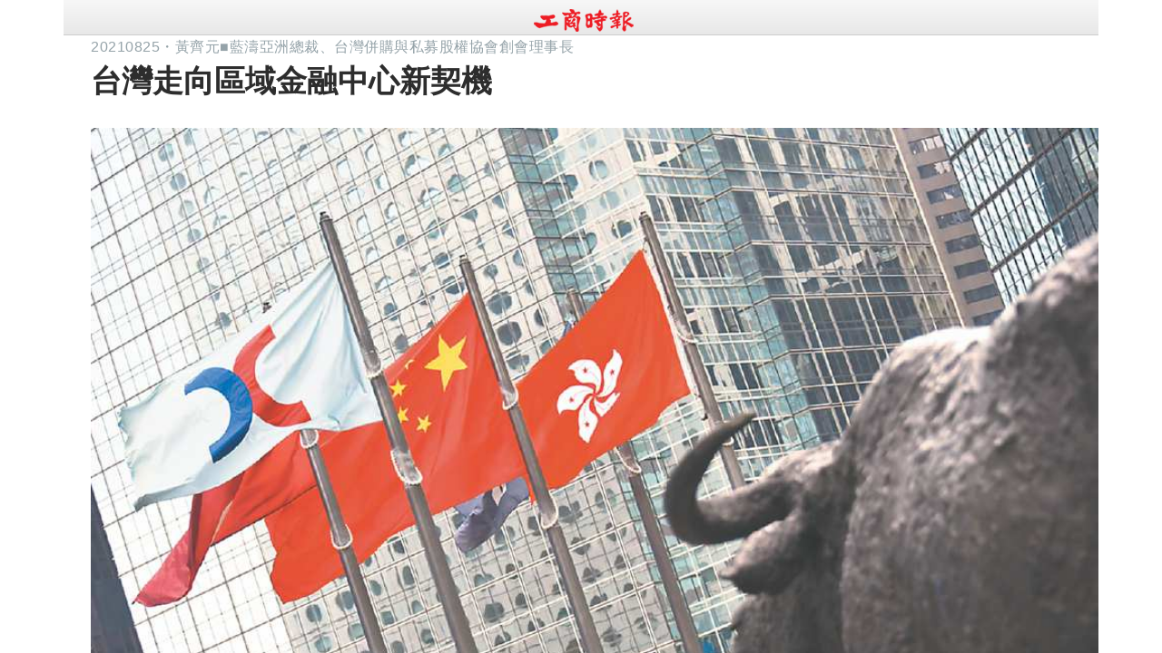

--- FILE ---
content_type: text/html; charset=utf-8
request_url: https://readers.ctee.com.tw/cm/20210825/a06aa6/1141665/share
body_size: 9826
content:





<!DOCTYPE html>
<html lang="tw">
<head>
    <meta name="viewport" content="width=device-width, initial-scale=1.0, maximum-scale=1.0, minimum-scale=1.0, user-scalable=no, shrink-to-fit=no" />
    <meta charset="utf-8" />
    <meta http-equiv="X-UA-Compatible" content="IE=edge,chrome=1">
    <title>台灣走向區域金融中心新契機 - A6 名家評論 - 20210825</title>
    <meta property="og:locale" content="zh_TW" />
    <meta property="og:site_name" content="工商時報" />
    <meta name='robots' content='noindex,nofollow' />
    <meta name="googlebot" content="noindex" />

        <meta name="Description" content="最近大陸中央積極整頓互聯網和新經濟產業，造成香港股市劇烈震盪，相關企業股價大幅向下調整，至今市值蒸發超過7,000億美元。在此同時，中美大戰拉高到新戰略層次，從貿易、科技到金融領域，美國對中國概念股祭出嚴格監理法規，大陸主管機關也警告企業到美上市風險。">
            <meta name="Keywords" content="turnnewsapp,中國時報,工商時報,旺報,全台最速報,中時晚間快報,中時地方版,工商假日報,周刊王,時報周刊,愛女生">
    <link rel="icon" type="image/ico" href="/Content/image/logo16x16.png">
    <link rel="stylesheet" type="text/css" media="all" href="/Content/css/bootstrap.min.css">
    <link rel="stylesheet" type="text/css" media="all" href="/Content/css/popout.css">


    
    <meta property="og:title" content="台灣走向區域金融中心新契機 - A6 名家評論 - 20210825" />

        <meta property="og:description" content="最近大陸中央積極整頓互聯網和新經濟產業，造成香港股市劇烈震盪，相關企業股價大幅向下調整，至今市值蒸發超過7,000億美元。在此同時，中美大戰拉高到新戰略層次，從貿易、科技到金融領域，美國對中國概念股祭出嚴格監理法規，大陸主管機關也警告企業到美上市風險。" />
    <meta property="og:url" content="https://readers.ctee.com.tw/cm/20210825/a06aa6/1141665/7fae32a1bde3af13da018d631e00dd81/share" />
    <meta property="og:type" content="article" />
        <meta property="og:image" content="https://cdnclip2.azureedge.net/days/20210825/A06AA6/PictureItem_Clipping_01_4__e324b93a97.jpg?v=35da8002fafd97eb77bfdc4591f09ecd" />

    <link rel="stylesheet" href="https://use.fontawesome.com/releases/v5.0.10/css/all.css" integrity="sha384-+d0P83n9kaQMCwj8F4RJB66tzIwOKmrdb46+porD/OvrJ+37WqIM7UoBtwHO6Nlg" crossorigin="anonymous">
    <link href="/assets/fancybox3/jquery.fancybox.css" rel="stylesheet">

    <style>
        .papger {
            width: auto;
            height: auto;
        }

        .cd-dropdown {
            z-index: -999;
        }

            .cd-dropdown.dropdown-is-active {
                z-index: 999;
            }

        .fancybox-content {
            width: 96% !important;
            max-width: 96% !important;
            overflow-y: auto;
            overflow-x: hidden !important;
        }

        .date_time_Box {
            font-size: 1.2em;
            font-weight: bold;
        }

        body {
            /* overflow-y: if; */
            overflow-y: auto; /* fox android chrome can't scroll */
        }

        a:hover {
            color: white !important;
        }

        .poput_pagetitle {
            margin-top: 25px;
        }

        .wrapper {
            overflow: hidden;
            padding-bottom: 60px;
        }

        .intro {
            border-radius: 15px;
            background-color: lightgray;
            margin: 10px;
            padding: 10px;
        }
    </style>
    <style>
        div.cn {
            text-align: center;
            margin: 0 auto;
        }

        div.inner {
            display: inline-block;
            vertical-align: middle;
        }
    </style>
    <style>
        .pager {
            margin: 10px 0 16px;
            border-top: 1px solid rgba(0, 0, 0, 0.065);
            padding-top: 12px;
            font-weight: bold;
        }

            .pager a:first-child {
                float: left;
            }

            .pager a {
                display: inline-block;
                float: right;
                text-transform: uppercase;
            }

            .pager a {
                display: inline-block;
                float: right;
                text-transform: uppercase;
            }

        a {
            color: #777;
        }

        .pager a:hover {
            color: #b30000 !important;
            text-decoration: none;
        }

        .pager a:first-child i {
            margin-left: 0;
            margin-right: 0.5em;
        }

        .pager a i {
            font-size: 18px;
            margin-left: 0.5em;
        }

        /*.fa {
            display: inline-block;
            font-family: FontAwesome;
            font-style: normal;
            font-weight: normal;
            line-height: 1;
            -webkit-font-smoothing: antialiased;
            -moz-osx-font-smoothing: grayscale;
        }*/

        a.promotelink:hover {
            color: red !important;
        }

        a.promotelink {
            color: blue;
        }

        #temp, #filedialog {
            display: none;
        }
    </style>
    <!--全版閱讀內文文末、分享文末-->

    <script async='async' src='https://www.googletagservices.com/tag/js/gpt.js'></script>
    <script>
        var googletag = googletag || {};
        googletag.cmd = googletag.cmd || [];
    </script>

    <script>
        googletag.cmd.push(function () {
            //googletag.defineSlot('/21692124366/reader-article-bottom-smartsize', [[300, 250], [468, 60], [336, 280], [728, 90], [320, 50], [300, 100]], 'div-gpt-ad-1521081388878-0').addService(googletag.pubads());
            googletag.defineSlot('/1298416/reader_pc_top', [[728, 90], [336, 280], [300, 250], [300, 100]], 'div-gpt-ad-1536292640877-0').addService(googletag.pubads());
            googletag.defineSlot('/1298416/reader_pc_content_bottom', [[728, 90], [336, 280], [300, 250]], 'div-gpt-ad-1536291547504-0').addService(googletag.pubads());
            googletag.defineSlot('/1298416/Asia-Outstream', [1, 1], 'div-gpt-ad-1543544341906-0').addService(googletag.pubads());

            googletag.pubads().enableSingleRequest();
            googletag.pubads().collapseEmptyDivs();
            googletag.enableServices();
        });
    </script>



    <style>
        html, body {
            margin: 0;
            padding: 0;
            width: 100%;
            height: auto !important;
            font-family: Roboto,"微軟正黑體",Helvetica,Arial,sans-serif !important;
        }

        .modal-header {
            padding: 9px 15px;
            border-bottom: 1px solid #eee;
            background-color: #990000;
            -webkit-border-top-left-radius: 5px;
            -webkit-border-top-right-radius: 5px;
            -moz-border-radius-topleft: 5px;
            -moz-border-radius-topright: 5px;
            border-top-left-radius: 5px;
            border-top-right-radius: 5px;
        }

            .modal-header .modal-title {
                color: white;
            }

        .modal-body a {
            color: red;
        }

        .close {
            color: #fff;
            opacity: 1;
        }
    </style>
    <style>
        .wrapper_box {
            max-width: 100%;
            margin: 0 auto;
        }
    </style>

    <script>
        // 關閉iOS兩指放大功能
        document.addEventListener('gesturestart', function (e) {
            e.preventDefault();
        });
    </script>

    

    <style>
        #content-wrapper {
            position: absolute;
            left: 0;
            top: 0;
            bottom: 0;
            right: 0;
            overflow: auto;
            /*overflow-x: hidden;
            overflow-y: scroll;*/
            -webkit-overflow-scrolling: touch;
            height: 100%; /*A value other than height:auto needs to be set*/
        }

            #content-wrapper::-webkit-scrollbar {
                display: none;
            }
    </style>
    <!-- Google Tag Manager for readers.ctee -->
    <script>
        (function (w, d, s, l, i) {
            w[l] = w[l] || []; w[l].push({
                'gtm.start':
                    new Date().getTime(), event: 'gtm.js'
            }); var f = d.getElementsByTagName(s)[0],
                j = d.createElement(s), dl = l != 'dataLayer' ? '&l=' + l : ''; j.async = true; j.src =
                    'https://www.googletagmanager.com/gtm.js?id=' + i + dl; f.parentNode.insertBefore(j, f);
        })(window, document, 'script', 'dataLayer', 'GTM-KG5B6GV');</script>
    <!-- End Google Tag Manager -->
    <!-- Google Tag Manager for want-media -->
    <script>
        (function (w, d, s, l, i) {
            w[l] = w[l] || []; w[l].push({
                'gtm.start':
                    new Date().getTime(), event: 'gtm.js'
            }); var f = d.getElementsByTagName(s)[0],
                j = d.createElement(s), dl = l != 'dataLayer' ? '&l=' + l : ''; j.async = true; j.src =
                    'https://www.googletagmanager.com/gtm.js?id=' + i + dl; f.parentNode.insertBefore(j, f);
        })(window, document, 'script', 'dataLayer', 'GTM-PNJ7HWN');</script>
    <!-- End Google Tag Manager -->
</head>
<body>
    <!-- Google Tag Manager (noscript) for readers.ctee -->
    <noscript>
        <iframe src="https://www.googletagmanager.com/ns.html?id=GTM-KG5B6GV"
                height="0" width="0" style="display:none;visibility:hidden"></iframe>
    </noscript>
    <!-- End Google Tag Manager (noscript) -->
    <!-- Google Tag Manager (noscript) for want-media -->
    <noscript>
        <iframe src="https://www.googletagmanager.com/ns.html?id=GTMPNJ7HWN"
                height="0" width="0" style="display:none;visibility:hidden"></iframe>
    </noscript>
    <!-- End Google Tag Manager (noscript) -->
    <div id="content-wrapper" class="container">
        <div class="wrapper_box row">
            <div class="poput_hearbox col-lg-12 col-md-12 text-center clearfix" style="top: 0; width: 100%; text-align: center; clear: both; overflow: hidden;">
                <div class="col-lg-12 col-md-12 col-sm-12 col-xs-12" style="margin-bottom: 15px; ">
                    <div class="clearfix">
                        <!--poput_hearbox style="position: fixed;"-->
                        <div class="col-lg-12 col-md-12 col-sm-12 col-xs-12 relative"><a href="https://ctee.com.tw" target="_blank"><img src="/Content/image/full_05.png" alt="image"></a></div>
                    </div>
                </div>
            </div>



            






<div class="container">
    <div class="wrapper_box2 col-lg-12 clearfix">
        <div class="clearfix">
            <div class="col-lg-12 col-md-12" style="background:#fff; padding:0px 15px 20px; margin:0 auto;">
                <section class="clearfix">
                    <div class="col-md-12 col-sm-12 col-xs-12">
                        <div class="col-lg-12 col-md-12 col-sm-12 col-xs-12 clearfix">

                            <!-- article top -->
                            <div class="col-lg-12 col-md-12 col-sm-12 col-xs-12">
                                <!-- /1298416/reader_pc_top -->
                                <div id='div-gpt-ad-1536292640877-0' style="margin: 0 auto; text-align:center;">
                                    <script>
                                        googletag.cmd.push(function () { googletag.display('div-gpt-ad-1536292640877-0'); });
                                    </script>
                                </div>
                            </div>

                            
                            <div class="col-lg-12 col-md-12 col-sm-12 col-xs-12">
                                <div class="poput_txt_dat"><span>20210825</span>・<span>黃齊元■藍濤亞洲總裁、台灣併購與私募股權協會創會理事長</span></div>
                            </div>
                        </div>
                        <div class="popoput_text_box col-lg-12 col-md-12 col-sm-12 col-xs-12">
                            <h1 class="poput_txt_h1" style="margin-top: 0;">台灣走向區域金融中心新契機</h1>
                            <h2 class="poput_txt_h2 p_bottom_15"></h2>
                        </div>
                    </div>

                    <!--rightbox-->
                    <div class="clearfix">
                        <div class="col-lg-12 col-md-12 col-sm-12 col-xs-12 right_box">
                                <figure style="width:100% !important;height:auto;">
                                    <a class="fancybox" href="https://cdnclip2.azureedge.net/days/20210825/A06AA6/PictureItem_Clipping_01_4__e324b93a97.jpg?v=35da8002fafd97eb77bfdc4591f09ecd" data-fancybox-group="images" title="　●香港作為金融中心的地位短期內雖受衝擊，但由於中資和中企支持，仍可維持一定局面。圖／中新社">
                                        <img src="https://cdnclip2.azureedge.net/days/20210825/A06AA6/PictureItem_Clipping_01_4__e324b93a97.jpg?v=35da8002fafd97eb77bfdc4591f09ecd" alt="image" class="p_sm_top_10 img-responsive btn-block" title="　●香港作為金融中心的地位短期內雖受衝擊，但由於中資和中企支持，仍可維持一定局面。圖／中新社" />
                                    </a>
                                    
                                    <figcaption class="poput_picbox m_bottom_10">　●香港作為金融中心的地位短期內雖受衝擊，但由於中資和中企支持，仍可維持一定局面。圖／中新社</figcaption>
                                </figure>




                            <div class="addthis_inline_share_toolbox"></div>
                            <div class="clearfix"></div>
<p class='poput_div poput_txt'>最近大陸中央積極整頓互聯網和新經濟產業，造成香港股市劇烈震盪，相關企業股價大幅向下調整，至今市值蒸發超過7,000億美元。在此同時，中美大戰拉高到新戰略層次，從貿易、科技到金融領域，美國對中國概念股祭出嚴格監理法規，大陸主管機關也警告企業到美上市風險。</p><p class='poput_div poput_txt'>　值得注意的是，這並沒有影響到美資對中國市場的興趣，反而在北京全面開放金融市場的政策下，積極前進中國市場。香港作為金融中心的地位短期內雖受衝擊，但由於中資和中企支持，仍可維持一定局面。但台灣作為東北亞區域金融中心，正出現前所未有的機遇。</p><p class='poput_div poput_txt'>　摩根大通近期成為中國大陸第一家獲得全資證券商執照的外國機構；高盛子公司也獲准證券商以跟投方式投資科創板股票（類似台灣興櫃）。繼貝萊德之後，富達最近拿到第二家外商獨資公募基金公司執照；另外花旗也獲准從事中國境內證券投資基金託管業務。這說明大陸證券市場正全方位對外資開放。</p><p class='poput_div poput_txt'>　一個中心（Hub）的形成，必須打造生態系，包括資金進出、人員與機構聚集以及活動頻繁程度。以台灣本地市場來看，規模太小，所以外商證券、銀行、保險，近年呈現流出趨勢，外商證券公司縮編台灣布局，改由區域團隊負責，不少銀行、保險公司已逐漸出售，近期保德信保險賣給台新金，花旗消金部門也在出售中。</p><p class='poput_div poput_txt'>　但台灣是區域超級金主。以國際板債券為例，現有流通數達728檔，都是國際知名企業，到今年第三季總發行量可超過2,000億美元。至於在私募股權基金（PE）方面，台灣保險公司也是重要投資人，去年投資金額將近150億美元。</p><p class='poput_div poput_txt'>　只要外國企業與機構持續到台灣來募資，特別是PE，台灣就有機會成為金融中心。不同於公募基金的是，PE投資許多明日科技項目如電動車和生技，也是基礎建設的重要資金來源。PE不同於公募基金，後者不會參與董事會、比較關注短期資本利得；但PE卻能引進許多資源，和經營團隊攜手合作，共創股東價值。</p><p class='poput_div poput_txt'>　一個國家作為資本輸出者，通常都能發展成為金融中心，但要有戰略。首先，我們可以要求外資PE主動介紹其所投資公司，不論是清潔能源、生技或FinTech，積極來台投資或策略合作；其次，可要求PE所投資公司未來融資時邀請台灣企業參加；再者，甚至可以鼓勵成立中外合資私募股權基金，如同投信業。一個重要原則是，應把對台灣的貢獻納入保險公司投資評估，在投資績效相同情況下，優先考慮台灣連結度高的PE。</p><p class='poput_div poput_txt'>　台灣金融業長期願景，不只是吸引外商進入本地市場，更應鼓勵外資PE和台灣實體產業結合，打造區域投融資平台。在香港作為亞太金融中心影響力下降的當下，台灣至少可有三個定位：第一、成為亞洲私募股權投資中心。和新加坡相比，台灣不僅有資金，還有人才、技術和科技產業鏈，是全球重要戰略合作夥伴。</p><p class='poput_div poput_txt'>　第二、成為ESG綠色金融中心。香港和新加坡不同於台灣，缺乏製造產業基礎；台灣產業排碳問題嚴重，有必要和外資PE合作打造綠色供應鏈。第三、成為大中華FinTech中心。香港和新加坡FinTech發展領先亞洲，但香港受限於大陸主權數字貨幣政策，未來「去中心化金融」（DeFi）不容易創造格局，這正是台灣的商機。</p><p class='poput_div poput_txt'>　亞洲區域資本市場及新創企業，近來發展迅速。南韓純網銀Kakao Bank上市，市值超越國民銀行，成為韓國金融業第一，創辦人成為韓國首富。印尼電商Bukalapak上市，募資15億美元，為印尼有史以來最大IPO；菲律賓食品公司Monte Nissan上市募資10億美元，成為菲律賓最大IPO。新加坡租車平台Grab最近以SPAC在美國上市，估值400億美元；印尼同業GoTo年底也將在美上市，估值逼近400億美元。</p><p class='poput_div poput_txt'>　台灣一直在尋找下一個護國神山，但不論電動車或生技，均尚未形成規模。在香港動盪的當下，台灣應藉由PE樹立金融中心的地位，整合產業優勢，和外國夥伴一起開拓印太市場及新興科技的光明前景！</p>
                            
                        </div>
                    </div>
                </section>

                <div class="pager">
                        <a href="#"></a>

                        <a href="/cm/20210825/a06aa6/1141666/share">銀行業遠端工作的機會與挑戰<i class="fa fa-chevron-right"></i></a>
                </div>

            </div>
        </div>
    </div>
</div>

    <div class="col-lg-12 cn">
        <!-- /1298416/reader_pc_content_bottom -->
        <div id='div-gpt-ad-1536291547504-0' class="inner">
            <script>
                googletag.cmd.push(function () { googletag.display('div-gpt-ad-1536291547504-0'); });
            </script>
        </div>
    </div>


<div class="col-lg-12 cn">
    <!-- /1298416/Asia-Outstream -->
    <div id='div-gpt-ad-1543544341906-0' style='height:1px; width:1px;'>
        <script>
            googletag.cmd.push(function () { googletag.display('div-gpt-ad-1543544341906-0'); });
        </script>
    </div>
</div>

<div id="temp"></div>


        </div>
    </div>

    <script src="/Content/js/jquery_2.1.4.min.js"></script>

    <script src="/Content/js/bootstrap.min.js"></script>

    
    <script src="/assets/fancybox3/jquery.fancybox.js"></script>
    <script type="text/javascript" src="//s7.addthis.com/js/300/addthis_widget.js#pubid=ra-5c4feff55b6df1eb"></script>
    <script>
        var addthis_share = {
            url: 'https://readers.ctee.com.tw/cm/20210825/a06aa6/1141665/7fae32a1bde3af13da018d631e00dd81/share',
            title: "台灣走向區域金融中心新契機 #工商時報",
            description: "最近大陸中央積極整頓互聯網和新經濟產業，造成香港股市劇烈震盪，相關企業股價大幅向下調整，至今市值蒸發超過7,000億美元。在此同時，中美大戰拉高到新戰略層次，從貿易、科技到金融領域，美國對中國概念股祭出嚴格監理法規，大陸主管機關也警告企業到美上市風險。",
            media: "https://cdnclip2.azureedge.net/days/20210825/A06AA6/PictureItem_Clipping_01_4__e324b93a97.jpg?v=35da8002fafd97eb77bfdc4591f09ecd"
       }



       $(document).ready(function () {
           //$(".htmleaf-container").hide();

           //menu 偏移
           var getMarginLeft = $('.clearfix').css("margin-left");
           var getW = $(window).width();
           var getMenuDivW = $('.clearfix').outerWidth();
           var getLeft = getMarginLeft.replace('px', '');
           var menuLeft = (getW - getMenuDivW) / 2 + 30;
           //alert(getW+"-"+ getMenuDivW + "/2=" + menuLeft  );
           $('div.dropdown-content figure').css("margin-left", menuLeft + "px");


           

       });



        



    </script>


</body>
</html>


--- FILE ---
content_type: text/html; charset=utf-8
request_url: https://www.google.com/recaptcha/api2/aframe
body_size: 268
content:
<!DOCTYPE HTML><html><head><meta http-equiv="content-type" content="text/html; charset=UTF-8"></head><body><script nonce="6DHGa3Uf6mQoSfHvhRG3Sw">/** Anti-fraud and anti-abuse applications only. See google.com/recaptcha */ try{var clients={'sodar':'https://pagead2.googlesyndication.com/pagead/sodar?'};window.addEventListener("message",function(a){try{if(a.source===window.parent){var b=JSON.parse(a.data);var c=clients[b['id']];if(c){var d=document.createElement('img');d.src=c+b['params']+'&rc='+(localStorage.getItem("rc::a")?sessionStorage.getItem("rc::b"):"");window.document.body.appendChild(d);sessionStorage.setItem("rc::e",parseInt(sessionStorage.getItem("rc::e")||0)+1);localStorage.setItem("rc::h",'1770153921271');}}}catch(b){}});window.parent.postMessage("_grecaptcha_ready", "*");}catch(b){}</script></body></html>

--- FILE ---
content_type: text/css
request_url: https://readers.ctee.com.tw/Content/css/popout.css
body_size: 2190
content:
/*            html,body {
                margin: 0;
                padding: 0;
                width: 100%;
                height: auto!important;
                font-family: Roboto,"微軟正黑體",Helvetica,Arial,sans-serif !important;
            }*/
            .wrapper_box{ max-width: 800px; margin:0 auto; }
            /*-- popout content style  --*/
            .poput_div{ padding:10px 0px;  }
            .poput_txt_h1{ font-size: 34px; line-height: 1.3; font-weight: 600; color: #2d2d2d; margin-bottom: 10px;}
            .poput_txt_h2{ font-size: 25px; line-height: 1.3; font-weight: 400; color: #2d2d2d; }
            .poput_txt_h4{ font-size:20px; font-weight:600; margin-top:30px; margin-bottom:30px; color:#2d2d2d;}
            .poput_txt_dat{ font-size: 16px; line-height:1; font-weight: 400; color: #95a3a9; letter-spacing: 0.5px; text-align: right; line-height: 30px; }/*內文日期*/
            .poput_txt{ font-size: 17px; line-height: 30px; letter-spacing: 0.5px; text-align: justify; font-weight: 400; color: #222222; /*margin-bottom: 17px;*/}/*內文文字*/
            .poput_picbox{font-size: 15px; font-weight: 400; line-height: 22px; background-color: #f5f5f5; padding: 10px 5px 10px 15px; color: #222222; letter-spacing: 1px;}/*縮圖內文文字*/
            .poput_hearbox{
                background: #f7f7f7;
                background: -moz-linear-gradient(top, #f7f7f7 0%, #e8e8e8 100%);
                background: -webkit-linear-gradient(top, #f7f7f7 0%,#e8e8e8 100%);
                background: linear-gradient(to bottom, #f7f7f7 0%,#e8e8e8 100%);
                filter: progid:DXImageTransform.Microsoft.gradient( startColorstr='#f7f7f7', endColorstr='#e8e8e8',GradientType=0 );
                background-color:#f7f7f7;
                border-bottom:1px solid #cccccc;
                height: 39px;
            }
            .poput_small img{  padding:10px 10px; }
            .poput_pagetitle{ background: #b62125; display: inline-block; margin-bottom: 10px; margin-top: 55px;}
            /*.poput_pagetitle:first-child{ margin: 5px 5px 0px; }*/
            .poput_pagetitle span{ font-size:14px; font-weight:400;}
            .poput_pagetitle a{
                padding: 2px 7px;
                color: #fff;
                margin-right: 3px;
                margin-bottom: 3px;
                display: inline-block;
                line-height: 1.7;
                max-width: 150px;
                white-space: nowrap;
                overflow: hidden;
                text-overflow: ellipsis;
                vertical-align: top;
                letter-spacing: 1px;
            }
            .m_bottom_15{ margin-bottom: 15px; }

            .fancybox-title-outside-wrap{ letter-spacing: 1px!important; }
            @media screen and (max-width: 2048px) {
                /*.right_box{ margin-top: -20px; }*/                
            }            
            @media screen and ( min-width: 1366px){
                .popoput_text_box{ clear: both; }
            }
            @media screen and (min-width: 1023px){
/*                .left_box{ position: fixed; }*/
                .right_box{ float: right; margin-top: 95px; }
                /*.footer_popul{ position: fixed; bottom: 0; }*/
            }
            @media screen and (max-width: 1023px) {
                .fancybox-nav span {
                    visibility: visible;
                    width: 36px;
                    height: 34px;
                }

                .fancybox-prev span{
                    left: -17px;
                }

                .fancybox-next span{
                    right: -17px;
                }
            }    
            @media screen and (min-width: 813px){ *
                                                  
                .poput_txt_dat{ text-align: left; }
            }        
            @media screen and (max-width: 812px) { 
                .poput_small img{ padding:5px 5px!important;}
                .poput_txt_dat{ text-align: left;}
                .poput_pagetitle{ margin-top: 55px;}
                .right_box{ margin-top: 0px; }
                .f_md_none{ float: left;}
                ul.poput_hear_icon_box_right{ position: absolute; }
            }
            @media screen and (min-width: 813px){
                .poput_txt_dat{/*margin-top: 50px;*/ text-align: left; vertical-align: top; margin: 12px 0 15px; line-height: 0px; height: 0px;}
                .f_lg_none{ float: none; }
                .poput_txt_h1{ padding-right: 20px;}
            }
            ul.poput_hear_icon_box, ul.poput_hear_icon_box_right{ height: 36px; line-height: 36px;}
            li.poput_hear_icon{ display:inline;;}
            .footer_popul{ display: block; 
                           background: #e6e6e6; 
                           padding: 5px 0;
                           background: #f7f7f7;
                           background: -moz-linear-gradient(top, #f7f7f7 0%, #e8e8e8 100%);
                           background: -webkit-linear-gradient(top, #f7f7f7 0%,#e8e8e8 100%);
                           background: linear-gradient(to bottom, #f7f7f7 0%,#e8e8e8 100%);
                           filter: progid:DXImageTransform.Microsoft.gradient( startColorstr='#f7f7f7', endColorstr='#e8e8e8',GradientType=0 );
                           background-color: #f7f7f7;
                           /*width: 100%;*/
            }
            .footer_popul p{ font-size: 13px; font-weight: 100; padding: 5px 0; }
            /*-- / poput --*/
            .col-xs-1, .col-sm-1, .col-md-1, .col-lg-1, .col-xs-2, .col-sm-2, .col-md-2, .col-lg-2, .col-xs-3, .col-sm-3, .col-md-3, .col-lg-3, .col-xs-4, .col-sm-4, .col-md-4, .col-lg-4, .col-xs-5, .col-sm-5, .col-md-5, .col-lg-5, .col-xs-6, .col-sm-6, .col-md-6, .col-lg-6, .col-xs-7, .col-sm-7, .col-md-7, .col-lg-7, .col-xs-8, .col-sm-8, .col-md-8, .col-lg-8, .col-xs-9, .col-sm-9, .col-md-9, .col-lg-9, .col-xs-10, .col-sm-10, .col-md-10, .col-lg-10, .col-xs-11, .col-sm-11, .col-md-11, .col-lg-11, .col-xs-12, .col-sm-12, .col-md-12, .col-lg-12{ padding-left:0px; padding-right: 0px; }

            .dropcap, .dropcap-circle-outline {
                display: inline-block;
                float: left;
                margin: 8px 15px -5px 0;
                color: #b62125;
                border: 2px  #b62125 solid;
                padding: 0 11px;
                border-radius: 50%;
                min-width: 74px;
                font-size: 52px;
                text-align: center;
                line-height: 72px;
                border-radius: 10%;
                font-family: "微軟正黑體", "新細明體", "細明體";
                height: 74px;
                text-transform: uppercase;
            }
            
            .p_sm_top_10{
                padding-top: 10px;
            }
            
            .right_box{
                margin-top:0px;
            }

--- FILE ---
content_type: application/javascript; charset=utf-8
request_url: https://fundingchoicesmessages.google.com/f/AGSKWxU1PVxTYxrAx7cZVT9QDKaGh6tTtMB1bxPkKyb2If3n2YVRX6PfktBq9HJRXdgHcKCzwqqlYv1kxtGRZBBQcsLdXrE6AwvN5OpofGeVzMuy-mBqRzz90VW3_pYFmAyprfvng2VizPwWXPX3olKHXRKWLPGycc-xA_Fyb-jaz9UKVorZ2RgncVA8mE0=/_/crossdomainads./adlift4_/footerad?/adaptvexchangevastvideo./origin-ad-
body_size: -1283
content:
window['9c49f2ab-7881-4407-b224-c4a4b7fd986b'] = true;